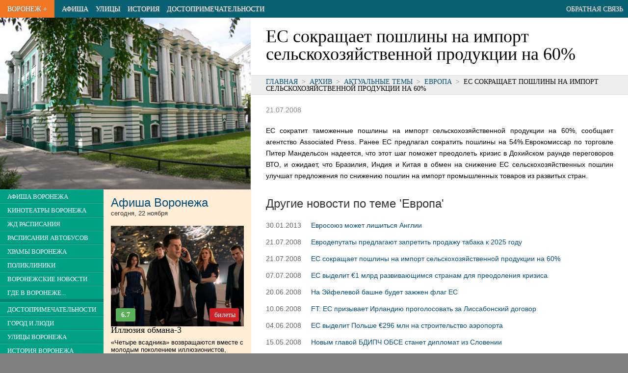

--- FILE ---
content_type: text/html; charset=UTF-8
request_url: https://vrnplus.ru/1216640674.html
body_size: 47776
content:


<!DOCTYPE html>
<html>
<head>
<TITLE>ЕС сокращает пошлины на импорт сельскохозяйственной продукции на 60%</TITLE>
<META HTTP-EQUIV="Content-Type" CONTENT="text/html; charset=utf-8">
<Meta Name="description" Content="ЕС сокращает пошлины на импорт сельскохозяйственной продукции на 60%">
<Meta Name="keywords" Content="ЕС сокращает пошлины на импорт сельскохозяйственной продукции на 60%">
<meta name="viewport" content="width=device-width, initial-scale=1.0">
<meta name="yandex-verification" content="7edff3b008e24f9c" />


<link rel="icon" href="/favicon.ico" type="image/x-icon">

<script type="text/javascript" src="/v2/js/jquery-1.9.1.min.js"></script>
<script src="https://api-maps.yandex.ru/2.1/?lang=ru_RU" type="text/javascript"></script>



<script>
var swiper;  
$(function(){
  swiper = new Swiper('.swiper-container', {
          pagination: '.swiper-pagination',
          //nextButton: '.swiper-button-next',
          //prevButton: '.swiper-button-prev',
          paginationClickable: true,
          spaceBetween: 30,
          centeredSlides: true,
          autoplay: 2500,
          // effect: 'coverflow',
          effect: 'fade',
          speed: 1500,
          autoplayDisableOnInteraction: false
      });
  });
</script>


<script async src="https://pagead2.googlesyndication.com/pagead/js/adsbygoogle.js"></script>
<script>
     (adsbygoogle = window.adsbygoogle || []).push({
          google_ad_client: "ca-pub-3674510536085716",
          enable_page_level_ads: true
     });
</script>

<!-- Yandex.RTB -->
<script>window.yaContextCb=window.yaContextCb||[]</script>
<script src="https://yandex.ru/ads/system/context.js" async></script>

<style>
html, body, div, span, applet, object, iframe,h1, h2, h3, h4, h5, h6, p, blockquote, pre,a, abbr, acronym, address, big, cite, code,
del, dfn, em, font, img, ins, kbd, q, s, samp,small, strike, strong,  tt, var,dl, dt, dd, ol, ul, li,fieldset, form, label, legend,
table, caption, tbody, tfoot, thead, tr, th, td {
margin: 0px;padding: 0px;border: 0;outline: 0;font-weight: inherit;font-style: inherit;
font-family: inherit;vertical-align: baseline;text-align:left;}
:focus {outline: 0;}
body {line-height: 1;color: black;background: white;font-size: 1em;}
ol, ul,li {color:black;list-style-position: inside;padding-left:0px;}
table {border-collapse: collapse;border-spacing: 0;}
caption, th, td {text-align: left;font-weight: normal;}
blockquote:before, blockquote:after,q:before, q:after {content: "";}
blockquote, q {quotes: "" "";}
i,em {font-style: italic;}
a {text-decoration:none;color:#09659b;color:#004E7B;}
a.ablk {color:#000000;}

header,nav,section,article,aside,footer {display: block}

article {outline:solid 0px red;}
nav {outline:solid 0px green;}
header {outline:solid 0px blue;}
section {outline:solid 0px magenta;}
footer {outline:solid 0px yellow;}

body {min-width:320px;}

p,html,body,ul,ol {
  font-family:arial;
  font-size:1em;
}
p {
  font-size:0.9em;
  padding-bottom:1.3em;
  text-align:justify;
  line-height:1.6em;
}
li {
  font-size:0.9em;
  }

p.epig {width:300px;float:right;font-size:12px;}
.small {font-size:11px;}
.desc {background:#eeeeee;border:solid 1px #cccccc;border-radius:4px;padding:10px 20px;}

.clr {clear:both;}

h2 {line-height:36px;font-family:'Yanone Kaffeesatz',sans-serif;font-size:24px;font-weight:700;color:#333333;}
h2 {line-height:24px;padding:15px 0px; font-family:DINCondensedWeb,sans-serif;font-size:24px;font-weight:100;color:#333333;}



h2 b {color:black;}

td {text-align:left;vertical-align:middle;}


.alignr {text-align:right}
.alignc {text-align:center}

#col_center {width:100%;background:#white;}
#col_data {margin:20px 100px 20px 100px;width:790px;}







#footer {width:100%;background:#CCCCCC;height:border-top:solid 1px #aaaaaa;}



  
  #colright {width:100%;float:none;}
  #colleft {width:100%;float:none;background:#ffedd5;}
  
  #zmenu_td {width:35%;background:#008670;vertical-align:top;}
  #zmenu {background:#008670;z-index:100;}
  .zmenuitem {border-bottom:solid 1px #007460;border-top:solid 1px #00cba7;padding:5px 5px;background:#00a085;}
  .zmenuitem a {color:white;padding:10px 10px;text-decoration:none;font-family:DINCondensedWeb;font-size:0.8em;text-transform:uppercase;white-space:nowrap;}
  .zmenusep {height:6px;background:#008670;}
  
  #lnews {min-height:500px;background:#ffedd5;vertical-align:top;}
  
  
  
  
  
  .pblock {width:33.3%;outline:solid 1px gray;float:left;}
  .pblock img {width:100%;cursor:pointer;}
  .pblocktit {width:33.3%;height:30px;color:white;float:left;margin-top:-31px;}
  
  
  .pblock div {height:30px;margin-left:1px;color:white;background:url(/v2/img/50prc.png);}
  
  .pblock1 {clear:both;background:none;url(/v2/img/blk/detsk1.jpg);height-:96px;}
  .pblocka {color:white;margin-left:10px;line-height:28px;font-size:15px;font-family:DINCondensedWeb;text-transform:uppercase;}
  
  .lnewstit {background:#f27724;height:24px;font-size:16px;font-family:DINCondensedWeb;text-transform:uppercase;font-weight:900;}
  .lnewstit a {color:#f4d4bb;margin-left:15px;line-height:25px;}

  .lnewstit1 {background:#f4d4bb;height:24px;font-size:16px;font-family:DINCondensedWeb;text-transform:uppercase;font-weight:900;}
  .lnewstit1 a {color:#f27724;margin-left:15px;line-height:25px;}
  .newst {margin:0px 15px 15px 15px;font-size:11px;font-family:tahoma;line-height:15px;}
  
  #_pinfo img {margin:10px 10px 10px 10px;float:left;}
  #_pinfo div {margin-top:10px;float:left;}
  
  #pinfo {font-family:DINCondensedWeb;font-size:18px;}
  
  
  
  #topmenu {height:36px;background:#086172;width:100%;}
  #topmenu td{margin:0px;padding:0px 0px 0px 15px;font-family:DINCondensedWeb;text-transform:uppercase;font-size:0.9em;white-space:nowrap;}
  
  #topmenu a {color:white;text-shadow: 1px 1px 2px #808080;line-height:24px;}

  .pagenum, .pagenum button {font-family:DINCondensedWeb;font-size:16px;}

.newsi {text-align:left;padding-left:20px;font-size:12px;padding-bottom:20px;line-height:18px;}
h3 {font-family:DINCondensedWeb;font-size:18px;padding-bottom:10px;}
.pname {font-family:DINCondensedWeb;text-transform:uppercase;color:white;line-height:20px;font-size:16px;text-align:center;}
.dat,.tim {font-family:DINCondensedWeb;color:#808080;line-height:20px;font-size:18px;text-align:center;}
.tim {font-size:14px;}

.orgelem {border:solid 1px #c0c0c0;border-radius:5px;padding:10px 20px;margin-bottom:10px;}
.orgelem h2 {font-size:18px;padding-bottom:5px;margin-bottom:5px;line-height:24px;border-bottom:solid 1px #c0c0c0;}
.orgelem p,.orgelem td {font-family:tahoma;font-size:12px;line-height:18px;padding:0px;text-align:left;}
.orgelem td.titl {font-weight:900;width:120px;}

h2.small {font-family:DINCondensedWeb;font-size:18px;padding-bottom:1px;margin-bottom:5px;line-height:24px;border-bottom:solid 1px #c0c0c0;}
#google {width:580px;}

.rasp {width:100%;}
.rasp th,.rasp td {font-family:arial;font-size:13px;padding:7px 0px;border-bottom:solid 1px #a0a0a0;}
.rasp th {font-weight:600;border-bottom:solid 2px gray;}


#main {margin:0px 0px;text-align:left;background:white;}
#zmenu_td {width:0px;overflow:hidden;}
#zmenu {position:absolute;width:200px;top:36px;display:none;}
#pogoda {display:none;}
#but_menu_open {display:table-cell;}
#mainimg {display:none;}
#m_dost {display:none;}
#m_hist {display:none;}
#m_street {display:none;}


.photo_item {width:33.33%;background:#202020;outline:solid 2px white;float:left;}
.photo_item img {background:no-repeat center;background-size:cover;}
.photo_item_desc {color:white;font-size:0.8em;font-family:Roboto Condensed;margin:5px;height:30px;overflow:hidden;text-align:center;}



#pinfo h1 {font-size:2em;font-family:Roboto;margin:20px 10px 10px 10px;}
#h1 p {font-size:0.8em;margin:0px 10px;padding-bottom:15px;font-family:roboto condensed;}

#path {border-top:solid 1px #dddddd;border-bottom:solid 1px #dddddd;width:100%;background:#eeeeee;}
#path_text {padding:5px 0px 5px 10px;font-size:0.8em;text-transform:uppercase;}

#textblk {margin:20px 10px;text-align:justify;}
#textblk p {text-align:justify;text-indent:0px;}



@media only screen and (min-width:350px){
  #m_street {display:table-cell;}
}

@media only screen and (min-width:410px){
  #m_hist {display:table-cell;}
}

@media only screen and (min-width:560px){
  #mainimg {display:block;}
  #colright {width:70%;float:right;}
  #colleft {width:30%;float:left;}
  #m_dost {display:table-cell;}
}

@media only screen and (min-width: 800px) {
  #pinfo h1 {margin:20px 10px 10px 30px;}
  #h1 p {margin:0px 30px;}
  #path_text {padding:5px 10px 5px 30px;}
  #textblk {margin:20px 30px;}

  #colright {width:60%;}
  #colleft {width:40%;}
  #zmenu_td {width:35%;}
  #zmenu {position:static;width:100%;display:block;}
  #pogoda {display:inline;}
  #but_menu_open {display:none;}
}

@media only screen and (min-width: 1300px) {
  #main {width:1270px;box-shadow: 0 0 10px black;}
}

.mov_dat,.mov_dat_cur {background:#dddddd;float:left;line-height:1.5em;margin:0px 4px 4px 0px;padding:3px 7px;
          border:solid 1px #aaaaaa;font-size:0.9em;}
.mov_dat_cur {background:#F27724;}
.mov_dat_cur a {color:white;}


.tim_f,.tim_l {background:#F27724;line-height:2em;border-top:solid 4px white;border-bottom:solid 4px white;border-radius:7px;padding:3px 5px;}
.tim_f a {color:white;}
.tim_l {background:#dddddd;color:#888888;}
.tim_dat {background:#dddddd;float:left;line-height:1.5em;margin:0px 4px 4px 0px;padding:3px 10px;cursor:pointer;border:solid 1px #aaaaaa;}

.tim_b,.tim_bs,.tim_bs_r {background:#CE2125;line-height:1.5em;margin:2px auto 0px auto;border-radius:3px;
        padding:3px 10px;text-align:center;font-family:Roboto condensed;}
.tim_b a,.tim_bs a {color:white;}
.tim_bs {font-size:1.4em;width:40px;float:right;}
.tim_bs_r {font-size:1.4em;width:20px;float:left;background:#59AF57;color:white;}



</style>

<script>
  
function select_date(id)
{
  $(".rasp1").hide();
  $("#"+id).show();
  $(".tim_dat").css('background','#aaaaaa');
  $("#but_"+id).css('background','white');
}
  
  
  

function resiz ()
{
  $("#widt").text(" "+$(window).width()+" ");
}


$(document).ready(function(){
  $('a.lightbox').lightBox();


  // $(window).resize(function() { resiz(); });
  // resiz();
  
});


var o_c = 0;
function open_close()
{
  if (o_c==0)
  {
    $('#zmenu').slideDown();
    o_c=1;
  }
  else
  {
    $('#zmenu').slideUp();
    o_c=0;
  }
  
  
}





</script>


</head>


<body style='background:#808080;'>
  
  <center>
    <div id=main>
      <div id=header>
        <table id=topmenu>
          <tr>
          <td id=but_menu_open style='font-size:1.5em;background:#00a085;padding-right:15px;color:white;cursor:pointer;' onclick="open_close();">&equiv;</td>
          <td style='background:#F27724;padding-right:15px;'><a href=/>Воронеж +</a></td>
          <td><a href=/afisha>Афиша</a></td>
          <td id=m_street><a href=/street>Улицы</a></td>
          <td id=m_hist><a href=/history>История</a></td>
          <td id=m_dost><a href=/dostoprim>Достопримечательности</a></td>
          
          
          <!-- <td><a href=/vokzaly_i_stantsii_voronezha>Расписания транспорта</a></td> -->
          <!-- <td><a href=/news>Новости</a></td> -->
          <!-- <td><a href=/vzglyad>Взгляд</a></td> -->
          <td style='text-align:right;padding-right:10px;width:100%;'><a style='color:#dddddd;' href=/message>Обратная связь</a></td>
          </tr>
        </table>
      
      </div>  
      <div>
<!-- Yandex.RTB R-A-19214-4 -->
<div id="yandex_rtb_R-A-19214-4"></div>
<script>window.yaContextCb.push(()=>{
  Ya.Context.AdvManager.render({
    renderTo: 'yandex_rtb_R-A-19214-4',
    blockId: 'R-A-19214-4'
  })
})</script>
      </div>



<div id=colright>


  <div id=pinfo>
    <div id=h1>
    <h1>ЕС сокращает пошлины на импорт сельскохозяйственной продукции на 60%</h1>
    <div style='height:15px;'></div>    </div>
    
      <div id=path><div id=path_text><a href=/>Главная</a><span style='color:#808080;'>&nbsp; > &nbsp;</span><a href=/archive>Архив</a><span style='color:#808080;'>&nbsp; > &nbsp;</span><a href=/archive>Актуальные темы</a><span style='color:#808080;'>&nbsp; > &nbsp;</span><a href=/t1162465226.html>Европа</a><span style='color:#808080;'>&nbsp; > &nbsp;</span>ЕС сокращает пошлины на импорт сельскохозяйственной продукции на 60%</div></div>    
    <!--
    <img src=/v2/img/vrnp.png>
    <div>Все, что нужно знать про Воронеж. И даже немножко больше. :)</div>
    -->
    
  </div>

  <div class=clr></div>





<style>
.btn_f,.btn_l,.btn_s {background:#F27724;line-height:2em;border-top:solid 4px white;border-bottom:solid 4px white;border-radius:7px;padding:3px 5px;}
.btn_f a,.btn_s a {color:white;}
.btn_l {background:#dddddd;color:#888888;}
.btn_s {background:#898989;}
.descr {font-size:0.9em;margin-top:10px;color:#404040.}

</style>

<div id=textblk><p style='color:#888888'>21.07.2008</p><!-- Yandex.RTB R-A-19214-2 -->
<div id="yandex_rtb_R-A-19214-2"></div>
<script>window.yaContextCb.push(()=>{
  Ya.Context.AdvManager.render({
    renderTo: 'yandex_rtb_R-A-19214-2',
    blockId: 'R-A-19214-2'
  })
})</script><p>
			ЕС сократит таможенные пошлины на импорт сельскохозяйственной продукции на 60%, сообщает агентство Associated Press. Ранее ЕС предлагал сократить пошлины на 54%.Еврокомиссар по торговле Питер Мандельсон надеется, что этот шаг поможет преодолеть кризис в Дохийском раунде переговоров ВТО, и ожидает, что Бразилия, Индия и Китая в обмен на снижение ЕС сельскохозяйственных пошлин улучшат предложения по снижению пошлин на импорт промышленных товаров из развитых стран.
			
				</p><h2>Другие новости по теме 'Европа'</h2><!-- Yandex.RTB R-A-19214-2 -->
<div id="yandex_rtb_R-A-19214-2"></div>
<script>window.yaContextCb.push(()=>{
  Ya.Context.AdvManager.render({
    renderTo: 'yandex_rtb_R-A-19214-2',
    blockId: 'R-A-19214-2'
  })
})</script><table style='font-size:0.9em;'><tr><td style='color:#666666;'>30.01.2013</td>
            <td style='padding:10px 0px 10px 20px;'><a href=newsx1359578314.html>Евросоюз может лишиться Англии</a></td></tr><tr><td style='color:#666666;'>21.07.2008</td>
            <td style='padding:10px 0px 10px 20px;'><a href=1216623431.html>Евродепутаты предлагают запретить продажу табака к 2025 году</a></td></tr><tr><td style='color:#666666;'>21.07.2008</td>
            <td style='padding:10px 0px 10px 20px;'><a href=1216640674.html>ЕС сокращает пошлины на импорт сельскохозяйственной продукции на 60%</a></td></tr><tr><td style='color:#666666;'>07.07.2008</td>
            <td style='padding:10px 0px 10px 20px;'><a href=1215412934.html>ЕС выделит &euro;1 млрд развивающимся странам для преодоления кризиса</a></td></tr><tr><td style='color:#666666;'>20.06.2008</td>
            <td style='padding:10px 0px 10px 20px;'><a href=1213951016.html>На Эйфелевой башне будет зажжен флаг ЕС</a></td></tr><tr><td style='color:#666666;'>10.06.2008</td>
            <td style='padding:10px 0px 10px 20px;'><a href=1213077284.html>FT: ЕС призывает Ирландию проголосовать за Лиссабонский договор</a></td></tr><tr><td style='color:#666666;'>04.06.2008</td>
            <td style='padding:10px 0px 10px 20px;'><a href=1212581336.html>ЕС выделит Польше &euro;296 млн на строительство аэропорта</a></td></tr><tr><td style='color:#666666;'>15.05.2008</td>
            <td style='padding:10px 0px 10px 20px;'><a href=1210857181.html>Новым главой БДИПЧ ОБСЕ станет дипломат из Словении</a></td></tr><tr><td style='color:#666666;'>07.05.2008</td>
            <td style='padding:10px 0px 10px 20px;'><a href=1210158533.html>Розничные продажи в Европе сократились</a></td></tr><tr><td style='color:#666666;'>06.05.2008</td>
            <td style='padding:10px 0px 10px 20px;'><a href=1210077208.html>Цены производителей в Европе выросли больше ожидаемого</a></td></tr><tr><td style='color:#666666;'>25.04.2008</td>
            <td style='padding:10px 0px 10px 20px;'><a href=1209102968.html>Guardian: паспортный контроль в Европе будут осуществлять электронные устройства</a></td></tr><tr><td style='color:#666666;'>08.04.2008</td>
            <td style='padding:10px 0px 10px 20px;'><a href=1207635677.html>FT: транспортные проекты Европы находятся под угрозой</a></td></tr><tr><td style='color:#666666;'>08.04.2008</td>
            <td style='padding:10px 0px 10px 20px;'><a href=1207647193.html>Солана призвал ЕС к заключению соглашения с Сербией</a></td></tr><tr><td style='color:#666666;'>08.04.2008</td>
            <td style='padding:10px 0px 10px 20px;'><a href=1207657763.html>ЕС призвал Болгарию к борьбе с организованной преступностью</a></td></tr><tr><td style='color:#666666;'>18.03.2008</td>
            <td style='padding:10px 0px 10px 20px;'><a href=1205848659.html>В ЕС готовят единую систему по взиманию штрафов за нарушения ПДД</a></td></tr><tr><td style='color:#666666;'>20.02.2008</td>
            <td style='padding:10px 0px 10px 20px;'><a href=1203493693.html>Times: в Европе появится база данных преступников</a></td></tr><tr><td style='color:#666666;'>26.01.2008</td>
            <td style='padding:10px 0px 10px 20px;'><a href=1201348117.html>Адамкус призвал ЕС не спешить подписывать договор с Россией</a></td></tr><tr><td style='color:#666666;'>13.01.2008</td>
            <td style='padding:10px 0px 10px 20px;'><a href=1200214437.html>Европарламент может поддержать отмену виз для украинцев</a></td></tr><tr><td style='color:#666666;'>08.01.2008</td>
            <td style='padding:10px 0px 10px 20px;'><a href=1199814146.html>ЕС обязал Сербию выполнить обязательства по военным преступлениям</a></td></tr><tr><td style='color:#666666;'>08.01.2008</td>
            <td style='padding:10px 0px 10px 20px;'><a href=1199814111.html>ЕС создает рабочую группу для содействия интеграции Сербии</a></td></tr></table><h2>Воронежские новости</h2><!-- Yandex.RTB R-A-19214-2 -->
<div id="yandex_rtb_R-A-19214-2"></div>
<script>window.yaContextCb.push(()=>{
  Ya.Context.AdvManager.render({
    renderTo: 'yandex_rtb_R-A-19214-2',
    blockId: 'R-A-19214-2'
  })
})</script><table style='font-size:0.9em;'><tr><td style='color:#666666;vertical-align:top;'>05.05.2015</td>
            <td style='padding:0px 0px 10px 20px;'><a href=newsx1430817475.html>Сегодня Мечел-Сервис отмечает 10-летний юбилей</a><div class=descr>
Компания Мечел-Сервис (сбытовое предприятие группы Мечел) отмечает десять лет со дня основания.



История Мечел-Сервиса началась в 2005 г. в Челябинске – городе, где находится главный поставщик компании - Челябинский металлургический комбинат (также входит в группу Мечел). На момент создания были...</div></td></tr><tr><td style='color:#666666;vertical-align:top;'>12.01.2014</td>
            <td style='padding:0px 0px 10px 20px;'><a href=newsx1389516721.html>В Воронеже закрыли очередное подпольное казино</a><div class=descr>
В Воронеже прекращена деятельность очередного подпольного казино. В этот раз, полицейские «зашли» в игорное заведение на улице Димитрова.  Сотрудникам правоохранительных органов поступила информация о том, что в павильоне, где должно располагаться общество с ограниченной ответственностью, ведется незаконная игровая...</div></td></tr><tr><td style='color:#666666;vertical-align:top;'>19.08.2013</td>
            <td style='padding:0px 0px 10px 20px;'><a href=newsx1376899272.html>Похитительница младенца предстанет перед судом</a><div class=descr>
Ранее судимая жительница Волгоградской области предстанет перед судом за похищение младенца в Воронеже, которого она, по ее словам, хотела усыновить. Ранее сообщалось, что трехмесячного мальчика похитили рано утром 7 июня. Его родители приехали в Воронеж из области, чтобы снять...</div></td></tr><tr><td style='color:#666666;vertical-align:top;'>21.06.2013</td>
            <td style='padding:0px 0px 10px 20px;'><a href=newsx1371831963.html>Перевод пенсионных накоплений - дело серьезное</a><div class=descr>
В Воронежской области по-прежнему имеют место случаи посещения домов людьми, представляющихся сотрудниками Пенсионного фонда России. 
Отделение ПФР по области обращает внимание жителей, что сотрудники Фонда не проводят никаких консультаций жителей на дому. Прием граждан осуществляется в территориальных органах Пенсионного...</div></td></tr><tr><td style='color:#666666;vertical-align:top;'>11.06.2013</td>
            <td style='padding:0px 0px 10px 20px;'><a href=newsx1370942114.html>Без вести пропавший житель терновского села вернулся домой спустя 17 лет</a><div class=descr>
Все эти годы он собирал деньги на дорогу домой.



Юрий Шаталов пропал 17 лет назад. Тогда ему было 34 года. Он жил в Санкт-Петербурге с женой и дочерью, маленькой Настей. Жизнь покатилась под откос, когда Юрий потерял работу, а потом...</div></td></tr><tr><td style='color:#666666;vertical-align:top;'>11.06.2013</td>
            <td style='padding:0px 0px 10px 20px;'><a href=newsx1370941747.html>Земли ВГАУ - район перспективного развития Воронежа</a><div class=descr>
Районом перспективного развития Воронежа в северном направлении являются земли Воронежского государственного аграрного университета имени Глинки.



Комплексная застройка территории, на которой расположены старые сады ВГАУ, была предусмотрена планами Воронежа прошлых лет, также предусмотрена и новым, пока еще не принятым, Генпланом. Некоторые...</div></td></tr><tr><td style='color:#666666;vertical-align:top;'>05.06.2013</td>
            <td style='padding:0px 0px 10px 20px;'><a href=newsx1370412955.html>В Воронеже идет выставка-продажа индийских товаров</a><div class=descr>
С 31 мая по 9 июня в спорткомплексе «Энергия» (ул. Ворошилова, 1а) проходит выставка-продажа товаров из Индии. 



По словам организаторов, в ней примут участие около 90 индийских компаний. И увидеть, и приобрести здесь можно вручную расшитые покрывала и туники,...</div></td></tr><tr><td style='color:#666666;vertical-align:top;'>29.04.2013</td>
            <td style='padding:0px 0px 10px 20px;'><a href=newsx1367234286.html>Сергей Лазарев выступил в юбке</a><div class=descr>
В воскресенье Воронеже выступал Сергей Лазарев. 30-летниц певец привез поклонникам свое новое шоу "Лазарев. Точка".



Постановка на высшем уровне - звук, свет, подборка видео, танцы. И выкладывался Сергей по полной - пел живьем, танцевал до изнеможения, что не успевал вытирать...</div></td></tr><tr><td style='color:#666666;vertical-align:top;'>18.12.2012</td>
            <td style='padding:0px 0px 10px 20px;'><a href=newsx1355816976.html>ZOW Essentials представила мебель будущего</a><div class=descr>
Впервые в рамках 9-ой международной выставки мебельной фурнитуры и комплектующих 20-21 ноября работала специальная конференционная площадка ZOW Essentials. Программа была посвящена глобальному мебельному прогрессу, мебельным трендам, а также инновационным материалам, аксессуарам и комплектующим для мебельной промышленности. Центральным событием ZOW...</div></td></tr><tr><td style='color:#666666;vertical-align:top;'>18.12.2012</td>
            <td style='padding:0px 0px 10px 20px;'><a href=newsx1355816070.html>Реставрация старейшего некрополя завершается в Воронеже</a><div class=descr>
Реставрация объекта историко-культурного наследия регионального значения "Терновое кладбище" завершается в Воронеже, сообщает пресс-центр губернатора и правительства области в понедельник.





 Глава региона Алексей Гордеев, ознакомившись с ходом восстановительных работ, отметил, что "этот мемориал станет гордостью Воронежа и символичным памятным местом...</div></td></tr></table><div class=pagenum style='margin-bottom:20px;'>Страница: <span class=btn_f><a href=news.html?pnews=1>1</a></span> <span class=btn_l><a href=news.html?pnews=2>2</a></span> <span class=btn_l><a href=news.html?pnews=3>3</a></span> <span class=btn_l><a href=news.html?pnews=4>4</a></span> <span class=btn_l><a href=news.html?pnews=5>5</a></span> <span class=btn_l><a href=news.html?pnews=6>6</a></span> <span class=btn_l><a href=news.html?pnews=7>7</a></span> <span class=btn_l><a href=news.html?pnews=8>8</a></span> <span class=btn_l><a href=news.html?pnews=9>9</a></span> <span class=btn_l><a href=news.html?pnews=10>10</a></span> <span class=btn_s><a href=news.html?pnews=11>&rarr;</a></span> </div><h2>Актуальные темы</h2><p style='font-size:0.9em;color:#aaaaaa;font-family:Roboto Condensed;align:justify;'><a href=t1179739543.html>"Движения"</a> &bull;  <a href=t1142366598.html>HDTV. Спутниковое телевидение</a> &bull;  <a href=t32.html>VIP -новости</a> &bull;  <a href=atema1139868191.html>Авто</a> &bull;  <a href=t11.html>Аналитика</a> &bull;  <a href=t1141104339.html>Баскетбол</a> &bull;  <a href=t50.html>Борьба с наркотиками</a> &bull;  <a href=t88.html>Бюджет</a> &bull;  <a href=t4.html>В Госдуме</a> &bull;  <a href=t1.html>В Правительстве</a> &bull;  <a href=t1143222954.html>В Совете Федерации</a> &bull;  <a href=t89.html>ВВП</a> &bull;  <a href=t1153520141.html>Военные конфликты</a> &bull;  <a href=news.html>Воронеж</a> &bull;  <a href=t55.html>Выборы 2008</a> &bull;  <a href=t1144584768.html>Государства</a> &bull;  <a href=t80.html>Громкие дела</a> &bull;  <a href=t14.html>Дела банковские</a> &bull;  <a href=t85.html>Детские новости</a> &bull;  <a href=t1158263016.html>Домашний кинотеатр</a> &bull;  <a href=t78.html>Другие конфессии</a> &bull;  <a href=t1162465226.html>Европа</a> &bull;  <a href=t6.html>Единое экономическое пространство</a> &bull;  <a href=atema1139877084.html>Железо</a> &bull;  <a href=t9.html>Жизнь политических партий</a> &bull;  <a href=t79.html>Защита прав потребителя</a> &bull;  <a href=t1179459309.html>Инвестору</a> &bull;  <a href=t63.html>Интернет</a> &bull;  <a href=t71.html>Инфляция</a> &bull;  <a href=t8.html>Квартирный вопрос</a> &bull;  <a href=t54.html>Концерты "Звезд"</a> &bull;  <a href=t1143296948.html>Космос</a> &bull;  <a href=t66.html>Кругозор</a> &bull;  <a href=t1176445026.html>Крупные проекты</a> &bull;  <a href=t41.html>Кто куда</a> &bull;  <a href=t42.html>Культура</a> &bull;  <a href=t47.html>Лауреаты</a> &bull;  <a href=t10.html>Лесной кодекс</a> &bull;  <a href=t39.html>Льготные выплаты</a> &bull;  <a href=t1143313757.html>Мобильные телефоны</a> &bull;  <a href=t65.html>Мода</a> &bull;  <a href=t1179741563.html>Надзор</a> &bull;  <a href=t1162465256.html>Назначения</a> &bull;  <a href=t58.html>Научная жизнь</a> &bull;  <a href=t36.html>Национальный проект «Здоровье»</a> &bull;  <a href=t37.html>Национальный проект «Образование»</a> &bull;  <a href=t1179683780.html>Нелегалы</a> &bull;  <a href=t16.html>Новости компаний</a> &bull;  <a href=t51.html>Новые технологии</a> &bull;  <a href=t13.html>О налогах</a> &bull;  <a href=t67.html>Образ жизни</a> &bull;  <a href=t68.html>Общественная палата</a> &bull;  <a href=t30.html>Олимпиада</a> &bull;  <a href=t69.html>Операторы связи</a> &bull;  <a href=t81.html>Оплата труда</a> &bull;  <a href=t1179499267.html>Оппозиция</a> &bull;  <a href=t52.html>Открытия</a> &bull;  <a href=t1155585750.html>Память</a> &bull;  <a href=t87.html>Пенсионная реформа</a> &bull;  <a href=t62.html>Пенсия</a> &bull;  <a href=t90.html>Первые лица</a> &bull;  <a href=t64.html>Питание и диеты</a> &bull;  <a href=t1162465181.html>Планета</a> &bull;  <a href=newsx1366955083.html>Подготовка к ЕГЭ</a> &bull;  <a href=t18.html>Права человека</a> &bull;  <a href=t73.html>Православие</a> &bull;  <a href=t75.html>Православие и Государство</a> &bull;  <a href=t31.html>Происшествия</a> &bull;  <a href=t1142452990.html>Разное</a> &bull;  <a href=t38.html>Реформа ЖКХ</a> &bull;  <a href=t1165589255.html>Россия</a> &bull;  <a href=t12.html>Россия и ВТО</a> &bull;  <a href=t1140129974.html>Россия и другие...</a> &bull;  <a href=t1179740080.html>Россияне в Мире</a> &bull;  <a href=t49.html>Секс и здоровье</a> &bull;  <a href=t82.html>Сенсация</a> &bull;  <a href=t45.html>Скандал</a> &bull;  <a href=t1179292895.html>Смертная казнь</a> &bull;  <a href=t1142895667.html>Сомелье</a> &bull;  <a href=t1159990020.html>Соседи</a> &bull;  <a href=atema1139874853.html>Софт</a> &bull;  <a href=t1188322849.html>Сочи 2014</a> &bull;  <a href=t1141156136.html>Спорт</a> &bull;  <a href=t1165589368.html>Стихия</a> &bull;  <a href=t1180542733.html>Столица</a> &bull;  <a href=t17.html>Страхование</a> &bull;  <a href=t1141172919.html>Судебные решения</a> &bull;  <a href=t7.html>Судьба доллара</a> &bull;  <a href=t27.html>Теннис</a> &bull;  <a href=t35.html>Терроризм</a> &bull;  <a href=t1158090030.html>Трибуна</a> &bull;  <a href=t1163549583.html>Умный дом</a> &bull;  <a href=t1180542567.html>ФАС</a> &bull;  <a href=t1189256390.html>Фестивали</a> &bull;  <a href=t1189256335.html>Формула 1</a> &bull;  <a href=t56.html>Фоторепортаж</a> &bull;  <a href=t26.html>Футбол</a> &bull;  <a href=t1157314376.html>Хоккей</a> &bull;  <a href=t3.html>Цены на нефть</a> &bull;  <a href=t1139928224.html>Цифры</a> &bull;  <a href=t1162465284.html>Человеческий фактор</a> &bull;  <a href=t86.html>Эвтаназия</a> &bull;  <a href=t43.html>Экология</a></p></div></div>

<div id=colleft>
<!--
  <div style='width:100%;background:url(/v2/img/mainphoto1.jpg);'>
    <a href=/><img style='margin-left:20px;' src=/v2/img/title.png></a>
  </div>
-->
  <div id=mainimg><img src=/v2/img/mainphoto1.jpg style='width:100%;float: left;'></div>

<table style='width:100%;'>
  <tr>
    <td id=zmenu_td style=''>
    <div id=zmenu style=''>
      <div class=zmenuitem><a href=/afisha>Афиша Воронежа</a></div><div class=zmenuitem><a href=/cinema>Кинотеатры Воронежа</a></div><div class=zmenuitem><a href=/vokzaly_i_stantsii_voronezha>ЖД расписания</a></div><div class=zmenuitem><a href=/vokzaly_i_stantsii_voronezha#bus>Расписания автобусов</a></div><div class=zmenuitem><a href=/khramy_voronezha>Храмы Воронежа</a></div><div class=zmenuitem><a href=/polikliniki_v_voronezhe>Поликлиники</a></div><div class=zmenuitem><a href=/news>Воронежские новости</a></div><div class=zmenuitem><a href=/gde_v_voronezhe>Где в Воронеже...</a></div><div class=zmenusep></div><div class=zmenuitem><a href=/dostoprim>Достопримечательности</a></div><div class=zmenuitem><a href=/peoples>Город и люди</a></div><div class=zmenuitem><a href=/street>Улицы Воронежа</a></div><div class=zmenuitem><a href=/history>История Воронежа</a></div><div class=zmenuitem><a href=/chronology>Хронология Воронежа</a></div><div class=zmenuitem><a href=/photoalbum>Фотоальбомы</a></div><div class=zmenusep></div><div class=zmenuitem><a href=/prazdniki>Праздники и даты</a></div><div class=zmenuitem><a href=/archive>Архив</a></div><div class=zmenuitem><a href=/message>Обратная связь</a></div>      <div id=pogoda style='width:100%;background:white;text-align:center;'>
      <a href="https://clck.yandex.ru/redir/dtype=stred/pid=7/cid=1228/*https://yandex.ru/hava/193" target="_blank"><img src="https://info.weather.yandex.net/193/4_white.ru.png?domain=ru" border="0" alt="Яндекс.Погода"/><img width="1" height="1" src="https://clck.yandex.ru/click/dtype=stred/pid=7/cid=1227/*https://img.yandex.ru/i/pix.gif" alt="" border="0"/></a>    
      </div>  
    </div>  
    </td>
    <td id=lnews>
<div class=newst><h2><a href=/afisha>Афиша Воронежа</a>
      <p style='font-size:13px;padding:0px;margin:0px;;'>сегодня, 22 ноября</p></h2><div style='float:left;width:100%;font-family:arial;font-size:10px;margin-bottom:20px;'><div style='width:100%;background:url(/v2/cache/kassa.rambler.ru/s/StaticContent/P/Aimg/2511/11/251111163525393.jpeg.s.jpg) no-repeat center;background-size:cover;'><a href=/afisha?movie=121914><img style='width:100%;' src='/v2/img/blk/empty.png'></a><div style='padding:0px 10px 10px 10px;'><div class=tim_bs_r><b>6.7</b></div><div style='float:right;width:40%;line-height:20px;text-align:right;'>&nbsp;<div class=tim_bs><a href=/afisha?movie=121914#buyticket>билеты</a></div></div><div class=clr></div></div></div><h3 style='clean:both;'><a href=/afisha?movie=121914 class=ablk>Иллюзия обмана-3</a></h3><div style='font-size:13px;'><a href=/afisha?movie=121914 class=ablk>«Четыре всадника» возвращаются вместе с молодым поколением иллюзионистов, демонстрируя головокружительные трюки, магию и превращения, каких еще не видел мир.</a></div></div><div class=clr style='height:20px;'>&nbsp;</div><div style='float:left;width:100%;font-family:arial;font-size:10px;margin-bottom:20px;'><div style='width:100%;background:url(/v2/cache/kassa.rambler.ru/s/StaticContent/P/Aimg/2501/24/250124081624597.jpg.s.jpg) no-repeat center;background-size:cover;'><a href=/afisha?movie=121170><img style='width:100%;' src='/v2/img/blk/empty.png'></a><div style='padding:0px 10px 10px 10px;'><div class=tim_bs_r><b>0.0</b></div><div style='float:right;width:40%;line-height:20px;text-align:right;'>&nbsp;<div class=tim_bs><a href=/afisha?movie=121170#buyticket>билеты</a></div></div><div class=clr></div></div></div><h3 style='clean:both;'><a href=/afisha?movie=121170 class=ablk>Маша и медведи</a></h3><div style='font-size:13px;'><a href=/afisha?movie=121170 class=ablk>Маше предстоит спасти своего брата, который оказался под чарами лесной нечисти и превратился в козленка.</a></div></div><div class=clr style='height:20px;'>&nbsp;</div><div style='float:left;width:100%;font-family:arial;font-size:10px;margin-bottom:20px;'><div style='width:100%;background:url(/v2/cache/kassa.rambler.ru/s/StaticContent/P/Aimg/2506/23/250623141456264.jpg.s.jpg) no-repeat center;background-size:cover;'><a href=/afisha?movie=35788810><img style='width:100%;' src='/v2/img/blk/empty.png'></a><div style='padding:0px 10px 10px 10px;'><div class=tim_bs_r><b>0.0</b></div><div style='float:right;width:40%;line-height:20px;text-align:right;'>&nbsp;<div class=tim_bs><a href=/afisha?movie=35788810#buyticket>билеты</a></div></div><div class=clr></div></div></div><h3 style='clean:both;'><a href=/afisha?movie=35788810 class=ablk>Яга на нашу голову</a></h3><div style='font-size:13px;'><a href=/afisha?movie=35788810 class=ablk>Самая неожиданная няня этой зимы — не из агентства, а из сказки.</a></div></div><div class=clr style='height:20px;'>&nbsp;</div><table class=rasp><tr><th>Еще сегодня в Воронеже</th><th></th></tr><tr><td><a href=/afisha?movie=119133>Горыныч</a></td>
                             <td><span class=tim_f><a href=/afisha?movie=119133#buyticket>билеты</a></span></td></tr><tr><td><a href=/afisha?movie=41001084>Стич-Хэд. Хранитель монстров</a></td>
                             <td><span class=tim_f><a href=/afisha?movie=41001084#buyticket>билеты</a></span></td></tr><tr><td><a href=/afisha?movie=34448496>Алиса в Стране чудес</a></td>
                             <td><span class=tim_f><a href=/afisha?movie=34448496#buyticket>билеты</a></span></td></tr><tr><td><a href=/afisha?movie=121150>Сущность</a></td>
                             <td><span class=tim_f><a href=/afisha?movie=121150#buyticket>билеты</a></span></td></tr><tr><td><a href=/afisha?movie=121025>Мажор в Дубае</a></td>
                             <td><span class=tim_f><a href=/afisha?movie=121025#buyticket>билеты</a></span></td></tr><tr><td><a href=/afisha?movie=40918308>Оно. Кошмар на Мейпл-стрит</a></td>
                             <td><span class=tim_f><a href=/afisha?movie=40918308#buyticket>билеты</a></span></td></tr><tr><td><a href=/afisha?movie=40250087>На выброс</a></td>
                             <td><span class=tim_f><a href=/afisha?movie=40250087#buyticket>билеты</a></span></td></tr><tr><td><a href=/afisha?movie=41006508>Наследники Ван Хельсинга. Проклятие Дракулы</a></td>
                             <td><span class=tim_f><a href=/afisha?movie=41006508#buyticket>билеты</a></span></td></tr><tr><td><a href=/afisha?movie=41864278>Похищенная</a></td>
                             <td><span class=tim_f><a href=/afisha?movie=41864278#buyticket>билеты</a></span></td></tr><tr><td><a href=/afisha?movie=41110493>Первая ведьма. Долина дьявола</a></td>
                             <td><span class=tim_f><a href=/afisha?movie=41110493#buyticket>билеты</a></span></td></tr><tr><td><a href=/afisha?movie=37114543>Сводишь с ума</a></td>
                             <td><span class=tim_f><a href=/afisha?movie=37114543#buyticket>билеты</a></span></td></tr><tr><td><a href=/afisha?movie=119174>Финник-2</a></td>
                             <td><span class=tim_f><a href=/afisha?movie=119174#buyticket>билеты</a></span></td></tr><tr><td><a href=/afisha?movie=41487431>Мульт в кино. Выпуск №188. Сказочный поход</a></td>
                             <td><span class=tim_f><a href=/afisha?movie=41487431#buyticket>билеты</a></span></td></tr><tr><td><a href=/afisha?movie=121164>Кролецып и Сурок Времени</a></td>
                             <td><span class=tim_f><a href=/afisha?movie=121164#buyticket>билеты</a></span></td></tr><tr><td><a href=/afisha?movie=41864199>Святой Федор Томский. Тайна сибирского старца</a></td>
                             <td><span class=tim_f><a href=/afisha?movie=41864199#buyticket>билеты</a></span></td></tr><tr><td><a href=/afisha?movie=35509267>Арт-лекторий: Джотто. Предчувствие Ренессанса</a></td>
                             <td><span class=tim_f><a href=/afisha?movie=35509267#buyticket>билеты</a></span></td></tr><tr><td><a href=/afisha?movie=41002534>По-братски</a></td>
                             <td><span class=tim_f><a href=/afisha?movie=41002534#buyticket>билеты</a></span></td></tr><tr><td><a href=/afisha?movie=121151>Сентиментальная ценность</a></td>
                             <td><span class=tim_f><a href=/afisha?movie=121151#buyticket>билеты</a></span></td></tr><tr><td><a href=/afisha?movie=121954>Я бы тебя пнула, если бы могла</a></td>
                             <td><span class=tim_f><a href=/afisha?movie=121954#buyticket>билеты</a></span></td></tr><tr><td><a href=/afisha?movie=37114066>Ты не один</a></td>
                             <td><span class=tim_f><a href=/afisha?movie=37114066#buyticket>билеты</a></span></td></tr><tr><td><a href=/afisha?movie=41936850>Одна дома-3</a></td>
                             <td><span class=tim_f><a href=/afisha?movie=41936850#buyticket>билеты</a></span></td></tr><tr><td><a href=/afisha?movie=117322>Океан чудес</a></td>
                             <td><span class=tim_f><a href=/afisha?movie=117322#buyticket>билеты</a></span></td></tr><tr><td><a href=/afisha?movie=120874>Школа магических зверей: Загадка волшебного леса</a></td>
                             <td><span class=tim_f><a href=/afisha?movie=120874#buyticket>билеты</a></span></td></tr><tr><td><a href=/afisha?movie=37110583>Умри, моя любовь</a></td>
                             <td><span class=tim_f><a href=/afisha?movie=37110583#buyticket>билеты</a></span></td></tr></table></div>    
    
    </td>


  
  </tr>
  

</table>

  
  

  
  
</div>
<div class=clr></div>

<div style='margin-top:10px;'>
<!-- Yandex.RTB R-A-19214-3 -->
<div id="yandex_rtb_R-A-19214-3"></div>
<script>window.yaContextCb.push(()=>{
  Ya.Context.AdvManager.render({
    renderTo: 'yandex_rtb_R-A-19214-3',
    blockId: 'R-A-19214-3'
  })
})</script></div>


<!--
      </div>
    </div>
-->    
    <div id=footer>
      <div style='padding:30px 20px 0px 20px;'>
        <div style='font-family:DINCondensedWeb;'><a style='color:#404040;font-size:14px;' href=/message>&bull; Обратная связь</a>
        
          <div style='float:right;'><div style='position:absolute;margin-left:-20px;'><a href=https://studio.yalm.ru><img alt='Разработка лендингов и сайтов: Yalm Studio' title='Разработка лендингов и сайтов: Yalm Studio' src=/img/yalm.png></a></div></div>

        
          <div style='margin:20px 0px 0px 0px;'>
            <center>
              <!--LiveInternet counter--><script type="text/javascript">document.write("<a href='//www.liveinternet.ru/click' "+"target=_blank><img src='//counter.yadro.ru/hit?t45.1;r"+escape(document.referrer)+((typeof(screen)=="undefined")?"":";s"+screen.width+"*"+screen.height+"*"+(screen.colorDepth?screen.colorDepth:screen.pixelDepth))+";u"+escape(document.URL)+";h"+escape(document.title.substring(0,150))+";"+Math.random()+"' alt='' title='LiveInternet' "+"border='0' width='31' height='31'><\/a>")</script><!--/LiveInternet-->
              <br>

--- FILE ---
content_type: text/html; charset=utf-8
request_url: https://www.google.com/recaptcha/api2/aframe
body_size: 266
content:
<!DOCTYPE HTML><html><head><meta http-equiv="content-type" content="text/html; charset=UTF-8"></head><body><script nonce="srkcw2wKTxbckPLxsUEiKg">/** Anti-fraud and anti-abuse applications only. See google.com/recaptcha */ try{var clients={'sodar':'https://pagead2.googlesyndication.com/pagead/sodar?'};window.addEventListener("message",function(a){try{if(a.source===window.parent){var b=JSON.parse(a.data);var c=clients[b['id']];if(c){var d=document.createElement('img');d.src=c+b['params']+'&rc='+(localStorage.getItem("rc::a")?sessionStorage.getItem("rc::b"):"");window.document.body.appendChild(d);sessionStorage.setItem("rc::e",parseInt(sessionStorage.getItem("rc::e")||0)+1);localStorage.setItem("rc::h",'1763812901780');}}}catch(b){}});window.parent.postMessage("_grecaptcha_ready", "*");}catch(b){}</script></body></html>